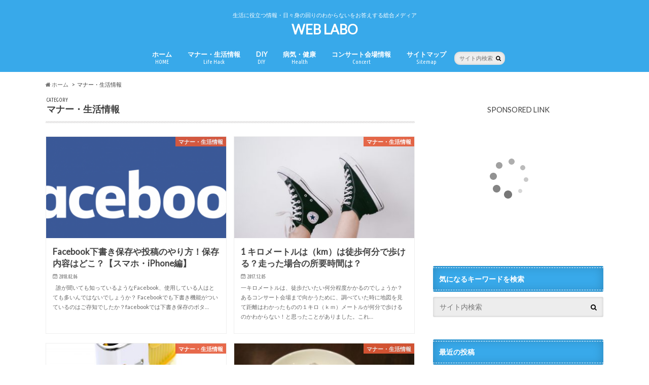

--- FILE ---
content_type: text/html; charset=UTF-8
request_url: http://1-web-labo.com/archives/category/%E7%94%9F%E6%B4%BB
body_size: 10496
content:
<!doctype html>
<!--[if lt IE 7]><html lang="ja"
	itemscope 
	itemtype="http://schema.org/WebSite" 
	prefix="og: http://ogp.me/ns#"  class="no-js lt-ie9 lt-ie8 lt-ie7"><![endif]-->
<!--[if (IE 7)&!(IEMobile)]><html lang="ja"
	itemscope 
	itemtype="http://schema.org/WebSite" 
	prefix="og: http://ogp.me/ns#"  class="no-js lt-ie9 lt-ie8"><![endif]-->
<!--[if (IE 8)&!(IEMobile)]><html lang="ja"
	itemscope 
	itemtype="http://schema.org/WebSite" 
	prefix="og: http://ogp.me/ns#"  class="no-js lt-ie9"><![endif]-->
<!--[if gt IE 8]><!--> <html lang="ja"
	itemscope 
	itemtype="http://schema.org/WebSite" 
	prefix="og: http://ogp.me/ns#"  class="no-js"><!--<![endif]-->

<head>
<meta charset="utf-8">
<meta http-equiv="X-UA-Compatible" content="IE=edge">
<title>マナー・生活情報 | WEB LABO</title>
<meta name="HandheldFriendly" content="True">
<meta name="MobileOptimized" content="320">
<meta name="viewport" content="width=device-width, initial-scale=1.0, minimum-scale=1.0, maximum-scale=1.0, user-scalable=no">

<link rel="apple-touch-icon" href="http://1-web-labo.com/wp-content/themes/hummingbird/library/images/apple-touch-icon.png">
<link rel="icon" href="http://1-web-labo.com/wp-content/themes/hummingbird/library/images/favicon.png">

<link rel="pingback" href="http://1-web-labo.com/xmlrpc.php">

<!--[if IE]>
<link rel="shortcut icon" href="http://1-web-labo.com/wp-content/themes/hummingbird/library/images/favicon.ico">
<![endif]-->
<!--[if lt IE 9]>
<script src="//html5shiv.googlecode.com/svn/trunk/html5.js"></script>
<script src="//css3-mediaqueries-js.googlecode.com/svn/trunk/css3-mediaqueries.js"></script>
<![endif]-->




<!-- All in One SEO Pack 2.4.4.1 by Michael Torbert of Semper Fi Web Design[751,777] -->
<meta name="robots" content="noindex,follow" />

<link rel="canonical" href="http://1-web-labo.com/archives/category/%e7%94%9f%e6%b4%bb" />
			<script type="text/javascript" >
				window.ga=window.ga||function(){(ga.q=ga.q||[]).push(arguments)};ga.l=+new Date;
				ga('create', 'UA-64158143-10', 'auto');
				// Plugins
				
				ga('send', 'pageview');
			</script>
			<script async src="https://www.google-analytics.com/analytics.js"></script>
			<!-- /all in one seo pack -->
<link rel='dns-prefetch' href='//s0.wp.com' />
<link rel='dns-prefetch' href='//ajax.googleapis.com' />
<link rel='dns-prefetch' href='//fonts.googleapis.com' />
<link rel='dns-prefetch' href='//maxcdn.bootstrapcdn.com' />
<link rel='dns-prefetch' href='//s.w.org' />
<link rel="alternate" type="application/rss+xml" title="WEB LABO &raquo; フィード" href="http://1-web-labo.com/feed" />
<link rel="alternate" type="application/rss+xml" title="WEB LABO &raquo; コメントフィード" href="http://1-web-labo.com/comments/feed" />
<link rel="alternate" type="application/rss+xml" title="WEB LABO &raquo; マナー・生活情報 カテゴリーのフィード" href="http://1-web-labo.com/archives/category/%e7%94%9f%e6%b4%bb/feed" />
		<script type="text/javascript">
			window._wpemojiSettings = {"baseUrl":"https:\/\/s.w.org\/images\/core\/emoji\/2.3\/72x72\/","ext":".png","svgUrl":"https:\/\/s.w.org\/images\/core\/emoji\/2.3\/svg\/","svgExt":".svg","source":{"concatemoji":"http:\/\/1-web-labo.com\/wp-includes\/js\/wp-emoji-release.min.js"}};
			!function(t,a,e){var r,i,n,o=a.createElement("canvas"),l=o.getContext&&o.getContext("2d");function c(t){var e=a.createElement("script");e.src=t,e.defer=e.type="text/javascript",a.getElementsByTagName("head")[0].appendChild(e)}for(n=Array("flag","emoji4"),e.supports={everything:!0,everythingExceptFlag:!0},i=0;i<n.length;i++)e.supports[n[i]]=function(t){var e,a=String.fromCharCode;if(!l||!l.fillText)return!1;switch(l.clearRect(0,0,o.width,o.height),l.textBaseline="top",l.font="600 32px Arial",t){case"flag":return(l.fillText(a(55356,56826,55356,56819),0,0),e=o.toDataURL(),l.clearRect(0,0,o.width,o.height),l.fillText(a(55356,56826,8203,55356,56819),0,0),e===o.toDataURL())?!1:(l.clearRect(0,0,o.width,o.height),l.fillText(a(55356,57332,56128,56423,56128,56418,56128,56421,56128,56430,56128,56423,56128,56447),0,0),e=o.toDataURL(),l.clearRect(0,0,o.width,o.height),l.fillText(a(55356,57332,8203,56128,56423,8203,56128,56418,8203,56128,56421,8203,56128,56430,8203,56128,56423,8203,56128,56447),0,0),e!==o.toDataURL());case"emoji4":return l.fillText(a(55358,56794,8205,9794,65039),0,0),e=o.toDataURL(),l.clearRect(0,0,o.width,o.height),l.fillText(a(55358,56794,8203,9794,65039),0,0),e!==o.toDataURL()}return!1}(n[i]),e.supports.everything=e.supports.everything&&e.supports[n[i]],"flag"!==n[i]&&(e.supports.everythingExceptFlag=e.supports.everythingExceptFlag&&e.supports[n[i]]);e.supports.everythingExceptFlag=e.supports.everythingExceptFlag&&!e.supports.flag,e.DOMReady=!1,e.readyCallback=function(){e.DOMReady=!0},e.supports.everything||(r=function(){e.readyCallback()},a.addEventListener?(a.addEventListener("DOMContentLoaded",r,!1),t.addEventListener("load",r,!1)):(t.attachEvent("onload",r),a.attachEvent("onreadystatechange",function(){"complete"===a.readyState&&e.readyCallback()})),(r=e.source||{}).concatemoji?c(r.concatemoji):r.wpemoji&&r.twemoji&&(c(r.twemoji),c(r.wpemoji)))}(window,document,window._wpemojiSettings);
		</script>
		<style type="text/css">
img.wp-smiley,
img.emoji {
	display: inline !important;
	border: none !important;
	box-shadow: none !important;
	height: 1em !important;
	width: 1em !important;
	margin: 0 .07em !important;
	vertical-align: -0.1em !important;
	background: none !important;
	padding: 0 !important;
}
</style>
<link rel='stylesheet' id='hugeit-lightbox-css-css'  href='http://1-web-labo.com/wp-content/plugins/lightbox/css/frontend/lightbox.css' type='text/css' media='all' />
<link rel='stylesheet' id='contact-form-7-css'  href='http://1-web-labo.com/wp-content/plugins/contact-form-7/includes/css/styles.css' type='text/css' media='all' />
<link rel='stylesheet' id='toc-screen-css'  href='http://1-web-labo.com/wp-content/plugins/table-of-contents-plus/screen.min.css' type='text/css' media='all' />
<link rel='stylesheet' id='wordpress-popular-posts-css-css'  href='http://1-web-labo.com/wp-content/plugins/wordpress-popular-posts/public/css/wpp.css' type='text/css' media='all' />
<link rel='stylesheet' id='style-css'  href='http://1-web-labo.com/wp-content/themes/hummingbird/style.css' type='text/css' media='all' />
<link rel='stylesheet' id='child-style-css'  href='http://1-web-labo.com/wp-content/themes/hummingbird_custom/style.css' type='text/css' media='all' />
<link rel='stylesheet' id='slider-css'  href='http://1-web-labo.com/wp-content/themes/hummingbird/library/css/bx-slider.css' type='text/css' media='all' />
<link rel='stylesheet' id='animate-css'  href='http://1-web-labo.com/wp-content/themes/hummingbird/library/css/animate.min.css' type='text/css' media='all' />
<link rel='stylesheet' id='shortcode-css'  href='http://1-web-labo.com/wp-content/themes/hummingbird/library/css/shortcode.css' type='text/css' media='all' />
<link rel='stylesheet' id='gf_Ubuntu-css'  href='//fonts.googleapis.com/css?family=Ubuntu+Condensed' type='text/css' media='all' />
<link rel='stylesheet' id='gf_Lato-css'  href='//fonts.googleapis.com/css?family=Lato' type='text/css' media='all' />
<link rel='stylesheet' id='fontawesome-css'  href='//maxcdn.bootstrapcdn.com/font-awesome/4.6.0/css/font-awesome.min.css' type='text/css' media='all' />
<link rel='stylesheet' id='jetpack_css-css'  href='http://1-web-labo.com/wp-content/plugins/jetpack/css/jetpack.css' type='text/css' media='all' />
<script type='text/javascript' src='//ajax.googleapis.com/ajax/libs/jquery/1.12.2/jquery.min.js'></script>
<script type='text/javascript' src='http://1-web-labo.com/wp-content/plugins/lightbox/js/frontend/froogaloop2.min.js'></script>
<link rel='https://api.w.org/' href='http://1-web-labo.com/wp-json/' />
<style type="text/css">div#toc_container {background: #f9f9f9;border: 1px solid #aaaaaa;}div#toc_container p.toc_title a,div#toc_container ul.toc_list a {color: #337dcb;}</style>
<link rel='dns-prefetch' href='//v0.wordpress.com'/>
<style type='text/css'>img#wpstats{display:none}</style><style type="text/css">
body{color: #3E3E3E;}
a{color: #e55937;}
a:hover{color: #E69B9B;}
#main article footer .post-categories li a,#main article footer .tags a{  background: #e55937;  border:1px solid #e55937;}
#main article footer .tags a{color:#e55937; background: none;}
#main article footer .post-categories li a:hover,#main article footer .tags a:hover{ background:#E69B9B;  border-color:#E69B9B;}
input[type="text"],input[type="password"],input[type="datetime"],input[type="datetime-local"],input[type="date"],input[type="month"],input[type="time"],input[type="week"],input[type="number"],input[type="email"],input[type="url"],input[type="search"],input[type="tel"],input[type="color"],select,textarea,.field { background-color: #ededed;}
/*ヘッダー*/
.header{background: #38a9ea; color: #ffffff;}
#logo a,.nav li a,.nav_btn{color: #ffffff;}
#logo a:hover,.nav li a:hover{color:#d3d3d3;}
@media only screen and (min-width: 768px) {
.nav ul {background: #0E0E0E;}
.nav li ul.sub-menu li a{color: #BAB4B0;}
}
/*メインエリア*/
.widgettitle {background: #38a9ea; color:  #ffffff;}
.widget li a:after{color: #38a9ea!important;}
/* 投稿ページ */
.entry-content h2{background: #35bee0;}
.entry-content h3{border-color: #35bee0;}
.entry-content ul li:before{ background: #35bee0;}
.entry-content ol li:before{ background: #35bee0;}
/* カテゴリーラベル */
.post-list-card .post-list .eyecatch .cat-name,.top-post-list .post-list .eyecatch .cat-name,.byline .cat-name,.single .authorbox .author-newpost li .cat-name,.related-box li .cat-name,#top_carousel .bx-wrapper ul li .osusume-label{background: #e55937; color:  #ffffff;}
/* CTA */
.cta-inner{ background: #0E0E0E;}
/* ボタンの色 */
.btn-wrap a{background: #e55937;border: 1px solid #e55937;}
.btn-wrap a:hover{background: #E69B9B;}
.btn-wrap.simple a{border:1px solid #e55937;color:#e55937;}
.btn-wrap.simple a:hover{background:#e55937;}
.readmore a{border:1px solid #e55937;color:#e55937;}
.readmore a:hover{background:#e55937;color:#fff;}
/* サイドバー */
.widget a{text-decoration:none; color:#666666;}
.widget a:hover{color:#999999;}
/*フッター*/
#footer-top{background-color: #0E0E0E; color: #CACACA;}
.footer a,#footer-top a{color: #BAB4B0;}
#footer-top .widgettitle{color: #CACACA;}
.footer {background-color: #0E0E0E;color: #CACACA;}
.footer-links li:before{ color: #38a9ea;}
/* ページネーション */
.pagination a, .pagination span,.page-links a{border-color: #e55937; color: #e55937;}
.pagination .current,.pagination .current:hover,.page-links ul > li > span{background-color: #e55937; border-color: #e55937;}
.pagination a:hover, .pagination a:focus,.page-links a:hover, .page-links a:focus{background-color: #e55937; color: #fff;}
/* OTHER */
ul.wpp-list li a:before{background: #38a9ea;color: #ffffff;}
.blue-btn, .comment-reply-link, #submit { background-color: #e55937; }
.blue-btn:hover, .comment-reply-link:hover, #submit:hover, .blue-btn:focus, .comment-reply-link:focus, #submit:focus {background-color: #E69B9B; }
</style>
<style type="text/css" id="custom-background-css">
body.custom-background { background-color: #ffffff; }
</style>
			<style type="text/css" id="wp-custom-css">
				/*
ここに独自の CSS を追加することができます。

詳しくは上のヘルプアイコンをクリックしてください。
*/

.entry-content img {margin-bottom:0;}			</style>
		</head>

<body class="archive category category-2 custom-background">

<div id="container" class=" ">

<header class="header headercenter" role="banner">
<div id="inner-header" class="wrap cf">
<p class="site_description">生活に役立つ情報・日々身の回りのわからないをお答えする総合メディア</p><div id="logo" class="gf">
<p class="h1 text"><a href="http://1-web-labo.com">WEB LABO</a></p>
</div>

<nav id="g_nav" role="navigation">
<form role="search" method="get" id="searchform" class="searchform" action="http://1-web-labo.com/">
<div>
<label for="s" class="screen-reader-text"></label>
<input type="search" id="s" name="s" value="" placeholder="サイト内検索" /><button type="submit" id="searchsubmit" ><i class="fa fa-search"></i></button>
</div>
</form>
<ul id="menu-%e3%82%b0%e3%83%ad%e3%83%bc%e3%83%90%e3%83%ab%e3%83%a1%e3%83%8b%e3%83%a5%e3%83%bc" class="nav top-nav cf"><li id="menu-item-53" class="menu-item menu-item-type-custom menu-item-object-custom menu-item-home menu-item-53"><a href="http://1-web-labo.com/">ホーム<span class="gf">HOME</span></a></li>
<li id="menu-item-49" class="menu-item menu-item-type-taxonomy menu-item-object-category current-menu-item menu-item-has-children menu-item-49"><a href="http://1-web-labo.com/archives/category/%e7%94%9f%e6%b4%bb">マナー・生活情報<span class="gf">Life Hack</span></a>
<ul  class="sub-menu">
	<li id="menu-item-50" class="menu-item menu-item-type-taxonomy menu-item-object-category menu-item-50"><a href="http://1-web-labo.com/archives/category/%e6%8e%83%e9%99%a4">掃除<span class="gf">Clean</span></a></li>
</ul>
</li>
<li id="menu-item-47" class="menu-item menu-item-type-taxonomy menu-item-object-category menu-item-47"><a href="http://1-web-labo.com/archives/category/diy">DIY<span class="gf">DIY</span></a></li>
<li id="menu-item-52" class="menu-item menu-item-type-taxonomy menu-item-object-category menu-item-52"><a href="http://1-web-labo.com/archives/category/%e5%81%a5%e5%ba%b7">病気・健康<span class="gf">Health</span></a></li>
<li id="menu-item-48" class="menu-item menu-item-type-taxonomy menu-item-object-category menu-item-48"><a href="http://1-web-labo.com/archives/category/%e3%82%b3%e3%83%b3%e3%82%b5%e3%83%bc%e3%83%88%e4%bc%9a%e5%a0%b4%e6%83%85%e5%a0%b1">コンサート会場情報<span class="gf">Concert</span></a></li>
<li id="menu-item-40" class="menu-item menu-item-type-post_type menu-item-object-page menu-item-40"><a href="http://1-web-labo.com/%e3%82%b5%e3%82%a4%e3%83%88%e3%83%9e%e3%83%83%e3%83%97">サイトマップ<span class="gf">Sitemap</span></a></li>
</ul></nav>
<button id="drawerBtn" class="nav_btn"></button>
<script type="text/javascript">
jQuery(function( $ ){
var menu = $('#g_nav'),
    menuBtn = $('#drawerBtn'),
    body = $(document.body),     
    menuWidth = menu.outerWidth();                
     
    menuBtn.on('click', function(){
    body.toggleClass('open');
        if(body.hasClass('open')){
            body.animate({'left' : menuWidth }, 300);            
            menu.animate({'left' : 0 }, 300);                    
        } else {
            menu.animate({'left' : -menuWidth }, 300);
            body.animate({'left' : 0 }, 300);            
        }             
    });
});    
</script>

</div>
</header>
<div id="breadcrumb" class="breadcrumb inner wrap cf"><ul><li itemscope itemtype="//data-vocabulary.org/Breadcrumb"><a href="http://1-web-labo.com/" itemprop="url"><i class="fa fa-home"></i><span itemprop="title"> ホーム</span></a></li><li itemscope itemtype="//data-vocabulary.org/Breadcrumb"><span itemprop="title">マナー・生活情報</span></li></ul></div><div id="content">
<div id="inner-content" class="wrap cf">
<main id="main" class="m-all t-all d-5of7 cf" role="main">
<div class="archivettl">
<h1 class="archive-title h2">
<span class="gf">CATEGORY</span> マナー・生活情報</h1>
</div>

		<div class="post-list-card cf">


<article class="post-list cf animated fadeInUp" role="article">
<a href="http://1-web-labo.com/archives/959" rel="bookmark" title="Facebook下書き保存や投稿のやり方！保存内容はどこ？【スマホ・iPhone編】">


<figure class="eyecatch">
<img width="360" height="230" src="http://1-web-labo.com/wp-content/uploads/2018/01/fb-360x230.png" class="attachment-home-thum size-home-thum wp-post-image" alt="" /><span class="cat-name cat-id-2">マナー・生活情報</span>
</figure>

<section class="entry-content cf">
<h1 class="h2 entry-title">Facebook下書き保存や投稿のやり方！保存内容はどこ？【スマホ・iPhone編】</h1>

<p class="byline entry-meta vcard">
<span class="date gf updated">2018.02.06</span>
<span class="author" style="display: none;">MN</span>
</p>

<div class="description"><p>&nbsp; &nbsp;誰が聞いても知っているようなFacebook、使用している人はとても多いんではないでしょうか？ Facebookでも下書き機能がついているのはご存知でしたか？facebookでは下書き保存のボタ&#8230;</p>
</div>

</section>
</a>
</article>


<article class="post-list cf animated fadeInUp" role="article">
<a href="http://1-web-labo.com/archives/831" rel="bookmark" title="1 キロメートルは（km）は徒歩何分で歩ける？走った場合の所要時間は？">


<figure class="eyecatch">
<img width="360" height="230" src="http://1-web-labo.com/wp-content/uploads/2017/11/gahag-0086088926-360x230.jpg" class="attachment-home-thum size-home-thum wp-post-image" alt="" /><span class="cat-name cat-id-2">マナー・生活情報</span>
</figure>

<section class="entry-content cf">
<h1 class="h2 entry-title">1 キロメートルは（km）は徒歩何分で歩ける？走った場合の所要時間は？</h1>

<p class="byline entry-meta vcard">
<span class="date gf updated">2017.12.05</span>
<span class="author" style="display: none;">MN</span>
</p>

<div class="description"><p>一キロメートルは、徒歩だいたい何分程度かかるのでしょうか？あるコンサート会場まで向かうために、調べていた時に地図を見て距離はわかったものの１キロ（ｋｍ）メートルが何分で歩けるのかわからない！と思ったことがありました。これ&#8230;</p>
</div>

</section>
</a>
</article>


<article class="post-list cf animated fadeInUp" role="article">
<a href="http://1-web-labo.com/archives/731" rel="bookmark" title="100円ライターの捨て方！ 簡単なガス抜きで、一気に大量処分する方法は？">


<figure class="eyecatch">
<img width="360" height="230" src="http://1-web-labo.com/wp-content/uploads/2017/11/faa77323d17cd1e2bc1f6898cf859248_l-360x230.jpg" class="attachment-home-thum size-home-thum wp-post-image" alt="" /><span class="cat-name cat-id-2">マナー・生活情報</span>
</figure>

<section class="entry-content cf">
<h1 class="h2 entry-title">100円ライターの捨て方！ 簡単なガス抜きで、一気に大量処分する方法は？</h1>

<p class="byline entry-meta vcard">
<span class="date gf updated">2017.11.28</span>
<span class="author" style="display: none;">MN</span>
</p>

<div class="description"><p>喫煙者には欠かせない100円ライター。喫煙しない私も、お墓参りの時や花火の時に利用したことがあります。でも、この便利な100円ライター、捨て方がわからない人が多いのでは？ &nbsp; ・どうやって捨てるのかわからない。&#8230;</p>
</div>

</section>
</a>
</article>


<article class="post-list cf animated fadeInUp" role="article">
<a href="http://1-web-labo.com/archives/702" rel="bookmark" title="盛り塩の作り方！100均道具でも効果が出る簡単につくり方は？紙でつくる方法は？">


<figure class="eyecatch">
<img width="360" height="230" src="http://1-web-labo.com/wp-content/uploads/2017/09/vMHv_cEJNVV9LEp1504625236_1504625263-360x230.jpg" class="attachment-home-thum size-home-thum wp-post-image" alt="" /><span class="cat-name cat-id-2">マナー・生活情報</span>
</figure>

<section class="entry-content cf">
<h1 class="h2 entry-title">盛り塩の作り方！100均道具でも効果が出る簡単につくり方は？紙でつくる方法は？</h1>

<p class="byline entry-meta vcard">
<span class="date gf updated">2017.09.06</span>
<span class="author" style="display: none;">sample</span>
</p>

<div class="description"><p>盛り塩を置きたくても、道具はどこで揃えたら良いのか、キレイな盛り塩の作り方で悩む方も多いのではないでしょうか？ &nbsp; そこで、今回は盛り塩の作り方や100均でも揃う道具の紹介や自分でも作れる紙のカタの作り方をご紹&#8230;</p>
</div>

</section>
</a>
</article>


<article class="post-list cf animated fadeInUp" role="article">
<a href="http://1-web-labo.com/archives/682" rel="bookmark" title="効果を高める 盛り塩を置く場所や位置はどこ？順番は？">


<figure class="eyecatch">
<img width="360" height="230" src="http://1-web-labo.com/wp-content/uploads/2017/09/IwoKtp7Zypw3a_F1504537479_1504537492-360x230.jpg" class="attachment-home-thum size-home-thum wp-post-image" alt="" /><span class="cat-name cat-id-2">マナー・生活情報</span>
</figure>

<section class="entry-content cf">
<h1 class="h2 entry-title">効果を高める 盛り塩を置く場所や位置はどこ？順番は？</h1>

<p class="byline entry-meta vcard">
<span class="date gf updated">2017.09.06</span>
<span class="author" style="display: none;">sample</span>
</p>

<div class="description"><p>料亭や旅館等お店の玄関に盛り塩が置いてあるのを見たことがある人も多いのでは無いでしょうか？ &nbsp; 盛り塩には、昔から邪気を払い、招貴人を呼び寄せるという意味があります。貴人を招くという意味で、「貴人」とは、チャン&#8230;</p>
</div>

</section>
</a>
</article>



</div>
	
<nav class="pagination cf">
</nav>

</main>
<div id="sidebar1" class="sidebar m-all t-all d-2of7 last-col cf" role="complementary">




<div id="text-2" class="widget widget_text">			<div class="textwidget"><p><center>SPONSORED LINK</center><!-- Rakuten Widget FROM HERE --><script type="text/javascript">rakuten_design="slide";rakuten_affiliateId="10083443.7affff31.10083444.6d6b8fd8";rakuten_items="ranking";rakuten_genreId=0;rakuten_size="300x250";rakuten_target="_blank";rakuten_theme="gray";rakuten_border="off";rakuten_auto_mode="on";rakuten_genre_title="off";rakuten_recommend="on";</script><script type="text/javascript" src="https://xml.affiliate.rakuten.co.jp/widget/js/rakuten_widget.js"></script></p>
<p><!-- Rakuten Widget TO HERE --></p>
</div>
		</div><div id="search-2" class="widget widget_search"><h4 class="widgettitle"><span>気になるキーワードを検索</span></h4><form role="search" method="get" id="searchform" class="searchform" action="http://1-web-labo.com/">
<div>
<label for="s" class="screen-reader-text"></label>
<input type="search" id="s" name="s" value="" placeholder="サイト内検索" /><button type="submit" id="searchsubmit" ><i class="fa fa-search"></i></button>
</div>
</form></div><div id="recent-posts-2" class="widget widget_recent_entries"><h4 class="widgettitle"><span>最近の投稿</span></h4>			<ul>
								
				<li class="cf">
					<a class="cf" href="http://1-web-labo.com/archives/643" title="明治神宮球場の座席表・ステージが見やすいおすすめの席はどこ？詳細図,見え方チェック。">
						明治神宮球場の座席表・ステージが見やすいおすすめの席はどこ？詳細図,見え方チェック。						<span class="date gf">2018.02.11</span>
					</a>
				</li>
								
				<li class="cf">
					<a class="cf" href="http://1-web-labo.com/archives/959" title="Facebook下書き保存や投稿のやり方！保存内容はどこ？【スマホ・iPhone編】">
						Facebook下書き保存や投稿のやり方！保存内容はどこ？【スマホ・iPhone編】						<span class="date gf">2018.02.06</span>
					</a>
				</li>
								
				<li class="cf">
					<a class="cf" href="http://1-web-labo.com/archives/831" title="1 キロメートルは（km）は徒歩何分で歩ける？走った場合の所要時間は？">
						1 キロメートルは（km）は徒歩何分で歩ける？走った場合の所要時間は？						<span class="date gf">2017.12.05</span>
					</a>
				</li>
								
				<li class="cf">
					<a class="cf" href="http://1-web-labo.com/archives/731" title="100円ライターの捨て方！ 簡単なガス抜きで、一気に大量処分する方法は？">
						100円ライターの捨て方！ 簡単なガス抜きで、一気に大量処分する方法は？						<span class="date gf">2017.11.28</span>
					</a>
				</li>
								
				<li class="cf">
					<a class="cf" href="http://1-web-labo.com/archives/702" title="盛り塩の作り方！100均道具でも効果が出る簡単につくり方は？紙でつくる方法は？">
						盛り塩の作り方！100均道具でも効果が出る簡単につくり方は？紙でつくる方法は？						<span class="date gf">2017.09.06</span>
					</a>
				</li>
							</ul>
			 
			</div><div id="categories-3" class="widget widget_categories"><h4 class="widgettitle"><span>カテゴリー</span></h4>		<ul>
	<li class="cat-item cat-item-4"><a href="http://1-web-labo.com/archives/category/%e3%82%b3%e3%83%b3%e3%82%b5%e3%83%bc%e3%83%88%e4%bc%9a%e5%a0%b4%e6%83%85%e5%a0%b1" >コンサート会場情報</a>
</li>
	<li class="cat-item cat-item-2 current-cat"><a href="http://1-web-labo.com/archives/category/%e7%94%9f%e6%b4%bb" >マナー・生活情報</a>
</li>
	<li class="cat-item cat-item-1"><a href="http://1-web-labo.com/archives/category/%e6%9c%aa%e5%88%86%e9%a1%9e" >未分類</a>
</li>
		</ul>
</div>
<!-- WordPress Popular Posts Plugin [W] [daily] [views] [regular] -->

<div id="wpp-2" class="widget popular-posts">
<h4 class="widgettitle"><span>人気記事一覧</span></h4>
<ul class="wpp-list">
<li>
<a href="http://1-web-labo.com/archives/347" title="NHKホール・座席表からの見え方は？キャパ・収容人数や周辺の駐車場情報まとめ。" class="wpp-post-title" target="_self">NHKホール・座席表からの見え方は？キャパ・収容人数や周辺の駐車場情報まとめ。</a>
</li>
<li>
<a href="http://1-web-labo.com/archives/129" title="横浜アリーナ・座席表からの見え方をご紹介します！キャパ・収容人数も合わせてチェック♪" class="wpp-post-title" target="_self">横浜アリーナ・座席表からの見え方をご紹介します！キャパ・収容人数も合わせてチェック♪</a>
</li>
<li>
<a href="http://1-web-labo.com/archives/831" title="1 キロメートルは（km）は徒歩何分で歩ける？走った場合の所要時間は？" class="wpp-post-title" target="_self">1 キロメートルは（km）は徒歩何分で歩ける？走った場合の所要時間は？</a>
</li>
<li>
<a href="http://1-web-labo.com/archives/182" title="有明コロシアム・座席表からの見え方まとめ！キャパ・収容人数は？アクセスや周辺情報もチェックしよう！" class="wpp-post-title" target="_self">有明コロシアム・座席表からの見え方まとめ！キャパ・収容人数は？アクセスや周辺情報もチェックしよう！</a>
</li>
<li>
<a href="http://1-web-labo.com/archives/731" title="100円ライターの捨て方！ 簡単なガス抜きで、一気に大量処分する方法は？" class="wpp-post-title" target="_self">100円ライターの捨て方！ 簡単なガス抜きで、一気に大量処分する方法は？</a>
</li>
<li>
<a href="http://1-web-labo.com/archives/682" title="効果を高める 盛り塩を置く場所や位置はどこ？順番は？" class="wpp-post-title" target="_self">効果を高める 盛り塩を置く場所や位置はどこ？順番は？</a>
</li>
<li>
<a href="http://1-web-labo.com/archives/643" title="明治神宮球場の座席表・ステージが見やすいおすすめの席はどこ？詳細図,見え方チェック。" class="wpp-post-title" target="_self">明治神宮球場の座席表・ステージが見やすいおすすめの席はどこ？詳細図,見え方チェック。</a>
</li>
<li>
<a href="http://1-web-labo.com/archives/959" title="Facebook下書き保存や投稿のやり方！保存内容はどこ？【スマホ・iPhone編】" class="wpp-post-title" target="_self">Facebook下書き保存や投稿のやり方！保存内容はどこ？【スマホ・iPhone編】</a>
</li>
<li>
<a href="http://1-web-labo.com/archives/702" title="盛り塩の作り方！100均道具でも効果が出る簡単につくり方は？紙でつくる方法は？" class="wpp-post-title" target="_self">盛り塩の作り方！100均道具でも効果が出る簡単につくり方は？紙でつくる方法は？</a>
</li>
<li>
<a href="http://1-web-labo.com/archives/596" title="東京体育館の座席表！ライブ時の見え方はどう？見やすいおすすめ席情報まとめ！" class="wpp-post-title" target="_self">東京体育館の座席表！ライブ時の見え方はどう？見やすいおすすめ席情報まとめ！</a>
</li>
</ul>

</div>
<div id="archives-2" class="widget widget_archive"><h4 class="widgettitle"><span>アーカイブ</span></h4>		<ul>
			<li><a href='http://1-web-labo.com/archives/date/2018/02'>2018年2月</a></li>
	<li><a href='http://1-web-labo.com/archives/date/2017/12'>2017年12月</a></li>
	<li><a href='http://1-web-labo.com/archives/date/2017/11'>2017年11月</a></li>
	<li><a href='http://1-web-labo.com/archives/date/2017/09'>2017年9月</a></li>
	<li><a href='http://1-web-labo.com/archives/date/2017/08'>2017年8月</a></li>
		</ul>
		</div><div id="recent-comments-3" class="widget widget_recent_comments"><h4 class="widgettitle"><span>最近のコメント</span></h4><ul id="recentcomments"></ul></div>

</div></div>
</div>
<div id="page-top">
	<a href="#header" title="ページトップへ"><i class="fa fa-chevron-up"></i></a>
</div>
<div id="footer-top" class="wow animated fadeIn cf">
	<div class="inner wrap">
				
				
			</div>
</div>

<footer id="footer" class="footer" role="contentinfo">
	<div id="inner-footer" class="wrap cf">
		<nav role="navigation">
			<div class="footer-links cf"><ul id="menu-%e3%83%95%e3%83%83%e3%82%bf%e3%83%bc%e3%83%8a%e3%83%93" class="footer-nav cf"><li id="menu-item-109" class="menu-item menu-item-type-post_type menu-item-object-page menu-item-109"><a href="http://1-web-labo.com/%e3%81%8a%e5%95%8f%e3%81%84%e5%90%88%e3%82%8f%e3%81%9b">お問い合わせ<span class="gf"></span></a></li>
<li id="menu-item-111" class="menu-item menu-item-type-post_type menu-item-object-page menu-item-111"><a href="http://1-web-labo.com/%e3%83%97%e3%83%a9%e3%82%a4%e3%83%90%e3%82%b7%e3%83%bc%e3%83%9d%e3%83%aa%e3%82%b7%e3%83%bc">プライバシーポリシー<span class="gf"></span></a></li>
<li id="menu-item-113" class="menu-item menu-item-type-post_type menu-item-object-page menu-item-113"><a href="http://1-web-labo.com/%e5%bd%93%e3%82%b5%e3%82%a4%e3%83%88%e3%81%ab%e3%81%a4%e3%81%84%e3%81%a6">当サイトについて<span class="gf"></span></a></li>
</ul></div>		</nav>
		<p class="source-org copyright">&copy;Copyright2026 <a href="http://1-web-labo.com" rel="nofollow">WEB LABO</a>.All Rights Reserved.</p>
	</div>
</footer>
</div>
<script type='text/javascript' src='http://1-web-labo.com/wp-content/plugins/lightbox/js/frontend/mousewheel.min.js'></script>
<script type='text/javascript'>
/* <![CDATA[ */
var hugeit_resp_lightbox_obj = {"hugeit_lightbox_lightboxView":"view1","hugeit_lightbox_speed_new":"600","hugeit_lightbox_overlayClose_new":"true","hugeit_lightbox_loop_new":"true","hugeit_lightbox_fullwidth_effect":"false","hugeit_lightbox_thumbs":"false","hugeit_lightbox_showTitle":"true","hugeit_lightbox_showDesc":"false","hugeit_lightbox_showBorder":"false","hugeit_lightbox_imageframe":"frame_0","hugeit_lightbox_fullscreen_effect":"false","hugeit_lightbox_rightclick_protection":"true","hugeit_lightbox_arrows_hover_effect":"0","lightbox_open_close_effect":"0","hugeit_lightbox_view_info":"false"};
var hugeit_gen_resp_lightbox_obj = {"hugeit_lightbox_slideAnimationType":"effect_1","hugeit_lightbox_overlayDuration":"150","hugeit_lightbox_escKey_new":"false","hugeit_lightbox_keyPress_new":"false","hugeit_lightbox_arrows":"true","hugeit_lightbox_mouseWheel":"false","hugeit_lightbox_download":"false","hugeit_lightbox_showCounter":"false","hugeit_lightbox_nextHtml":"","hugeit_lightbox_prevHtml":"","hugeit_lightbox_sequence_info":"image","hugeit_lightbox_sequenceInfo":"of","hugeit_lightbox_width_new":"100","hugeit_lightbox_height_new":"100","hugeit_lightbox_videoMaxWidth":"790","hugeit_lightbox_slideshow_new":"false","hugeit_lightbox_slideshow_auto_new":"false","hugeit_lightbox_slideshow_speed_new":"2500","hugeit_lightbox_slideshow_start_new":"","hugeit_lightbox_slideshow_stop_new":"","hugeit_lightbox_watermark":"false","hugeit_lightbox_socialSharing":"false","hugeit_lightbox_facebookButton":"false","hugeit_lightbox_twitterButton":"false","hugeit_lightbox_googleplusButton":"false","hugeit_lightbox_pinterestButton":"false","hugeit_lightbox_linkedinButton":"false","hugeit_lightbox_tumblrButton":"false","hugeit_lightbox_redditButton":"false","hugeit_lightbox_bufferButton":"false","hugeit_lightbox_diggButton":"false","hugeit_lightbox_vkButton":"false","hugeit_lightbox_yummlyButton":"false","hugeit_lightbox_watermark_text":"WaterMark","hugeit_lightbox_watermark_textColor":"ffffff","hugeit_lightbox_watermark_textFontSize":"30","hugeit_lightbox_watermark_containerBackground":"000000","hugeit_lightbox_watermark_containerOpacity":"90","hugeit_lightbox_watermark_containerWidth":"300","hugeit_lightbox_watermark_position_new":"9","hugeit_lightbox_watermark_opacity":"70","hugeit_lightbox_watermark_margin":"10","hugeit_lightbox_watermark_img_src_new":"http:\/\/1-web-labo.com\/wp-content\/plugins\/lightbox\/images\/No-image-found.jpg","hugeit_lightbox_watermark_container_bg_color":"rgba(0,0,0,0.9)"};
var hugeit_resp_lightbox_plugins_url = "http:\/\/1-web-labo.com\/wp-content\/plugins\/lightbox\/images\/image_frames\/";
/* ]]> */
</script>
<script type='text/javascript' src='http://1-web-labo.com/wp-content/plugins/lightbox/js/frontend/lightbox.js'></script>
<script type='text/javascript'>
/* <![CDATA[ */
var lightbox_type = "new_type";
var ajaxUrl = "http:\/\/1-web-labo.com\/wp-admin\/admin-ajax.php";
/* ]]> */
</script>
<script type='text/javascript' src='http://1-web-labo.com/wp-content/plugins/lightbox/js/frontend/custom.js'></script>
<script type='text/javascript'>
/* <![CDATA[ */
var wpcf7 = {"apiSettings":{"root":"http:\/\/1-web-labo.com\/wp-json\/contact-form-7\/v1","namespace":"contact-form-7\/v1"},"recaptcha":{"messages":{"empty":"\u3042\u306a\u305f\u304c\u30ed\u30dc\u30c3\u30c8\u3067\u306f\u306a\u3044\u3053\u3068\u3092\u8a3c\u660e\u3057\u3066\u304f\u3060\u3055\u3044\u3002"}}};
/* ]]> */
</script>
<script type='text/javascript' src='http://1-web-labo.com/wp-content/plugins/contact-form-7/includes/js/scripts.js'></script>
<script type='text/javascript' src='https://s0.wp.com/wp-content/js/devicepx-jetpack.js'></script>
<script type='text/javascript'>
/* <![CDATA[ */
var tocplus = {"visibility_show":"\u8868\u793a","visibility_hide":"\u975e\u8868\u793a","visibility_hide_by_default":"1","width":"Auto"};
/* ]]> */
</script>
<script type='text/javascript' src='http://1-web-labo.com/wp-content/plugins/table-of-contents-plus/front.min.js'></script>
<script type='text/javascript' src='http://1-web-labo.com/wp-content/themes/hummingbird/library/js/libs/wow.min.js'></script>
<script type='text/javascript' src='http://1-web-labo.com/wp-content/themes/hummingbird/library/js/scripts.js'></script>
<script type='text/javascript' src='http://1-web-labo.com/wp-content/themes/hummingbird/library/js/libs/modernizr.custom.min.js'></script>
<script type='text/javascript' src='http://1-web-labo.com/wp-includes/js/wp-embed.min.js'></script>
<script type='text/javascript' src='https://stats.wp.com/e-202604.js' async='async' defer='defer'></script>
<script type='text/javascript'>
	_stq = window._stq || [];
	_stq.push([ 'view', {v:'ext',j:'1:5.8.4',blog:'134350189',post:'0',tz:'9',srv:'1-web-labo.com'} ]);
	_stq.push([ 'clickTrackerInit', '134350189', '0' ]);
</script>
</body>
</html>

--- FILE ---
content_type: text/css
request_url: http://1-web-labo.com/wp-content/themes/hummingbird_custom/style.css
body_size: 601
content:
/*
Template: hummingbird
Theme Name: hummingbird_custom
Theme URI:http://open-cage.com/hummingbird/
*/


.balloon3-right-btm {
 	position: relative;
	display: inline-block;
	margin: 1.5em 15px 1.5em 0;
	padding: 0 5px;
	width: 90px;
	height: 90px;
	line-height: 90px;
	vertical-align: middle;
	text-align: center;
	color: #FFF;
	font-size: 20px;
	font-weight: bold;
	background: #a58eff;
	border-radius: 50%;
	box-sizing: border-box;
}

.balloon3-right-btm:before{
	content: "";
	position: absolute;
	bottom: -8px;
	right: -8px;
	margin-top: -15px;
	border: 15px solid transparent;
	border-left: 15px solid #a58eff;
	z-index: 0;
	-ms-transform: rotate(45deg);
	-webkit-transform: rotate(45deg);
	transform: rotate(45deg);
}

background: linear-gradient(transparent 線の太さ（%）, カラーコード（#xxxxxx） 0%);

.pink-line {
  background: linear-gradient(transparent 80%, #dd9dbf 0%);
}
.green-line {
  background: linear-gradient(transparent 30%, #c7ddae 0%);
}
.blue-line {
  background: linear-gradient(transparent 60%, #6CDAF9 0%);
}
.pikachu-line {
  background: linear-gradient(transparent 60%, #fff001 0%);
}





--- FILE ---
content_type: text/plain
request_url: https://www.google-analytics.com/j/collect?v=1&_v=j102&a=802462664&t=pageview&_s=1&dl=http%3A%2F%2F1-web-labo.com%2Farchives%2Fcategory%2F%25E7%2594%259F%25E6%25B4%25BB&ul=en-us%40posix&dt=%E3%83%9E%E3%83%8A%E3%83%BC%E3%83%BB%E7%94%9F%E6%B4%BB%E6%83%85%E5%A0%B1%20%7C%20WEB%20LABO&sr=1280x720&vp=1280x720&_u=IEBAAEABAAAAACAAI~&jid=656105686&gjid=39190805&cid=540131230.1769030565&tid=UA-64158143-10&_gid=1811413342.1769030565&_r=1&_slc=1&z=101908163
body_size: -450
content:
2,cG-QEG55YQ5NC